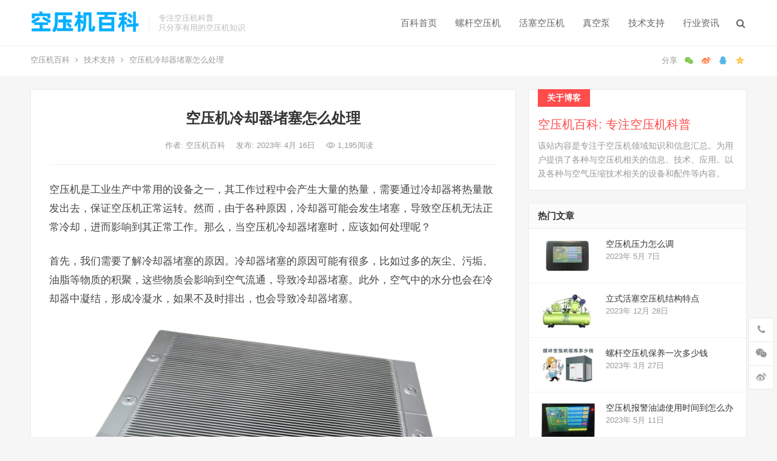

--- FILE ---
content_type: text/html; charset=UTF-8
request_url: http://kyjbk.com/3656.html
body_size: 14996
content:
<!DOCTYPE html>
<html lang="zh-Hans">
<head>
<meta charset="UTF-8">
<meta name="viewport" content="width=device-width, initial-scale=1">
<meta http-equiv="X-UA-Compatible" content="IE=edge">
<meta name="HandheldFriendly" content="true">
<link rel="profile" href="http://gmpg.org/xfn/11">
<meta name='robots' content='max-image-preview:large' />
	<style>img:is([sizes="auto" i], [sizes^="auto," i]) { contain-intrinsic-size: 3000px 1500px }</style>
	<link rel="alternate" type="application/rss+xml" title="空压机百科 &raquo; Feed" href="http://kyjbk.com/feed" />
<link rel="alternate" type="application/rss+xml" title="空压机百科 &raquo; 评论 Feed" href="http://kyjbk.com/comments/feed" />
<script type="text/javascript">
/* <![CDATA[ */
window._wpemojiSettings = {"baseUrl":"https:\/\/s.w.org\/images\/core\/emoji\/16.0.1\/72x72\/","ext":".png","svgUrl":"https:\/\/s.w.org\/images\/core\/emoji\/16.0.1\/svg\/","svgExt":".svg","source":{"concatemoji":"http:\/\/kyjbk.com\/wp-includes\/js\/wp-emoji-release.min.js?ver=6.8.3"}};
/*! This file is auto-generated */
!function(s,n){var o,i,e;function c(e){try{var t={supportTests:e,timestamp:(new Date).valueOf()};sessionStorage.setItem(o,JSON.stringify(t))}catch(e){}}function p(e,t,n){e.clearRect(0,0,e.canvas.width,e.canvas.height),e.fillText(t,0,0);var t=new Uint32Array(e.getImageData(0,0,e.canvas.width,e.canvas.height).data),a=(e.clearRect(0,0,e.canvas.width,e.canvas.height),e.fillText(n,0,0),new Uint32Array(e.getImageData(0,0,e.canvas.width,e.canvas.height).data));return t.every(function(e,t){return e===a[t]})}function u(e,t){e.clearRect(0,0,e.canvas.width,e.canvas.height),e.fillText(t,0,0);for(var n=e.getImageData(16,16,1,1),a=0;a<n.data.length;a++)if(0!==n.data[a])return!1;return!0}function f(e,t,n,a){switch(t){case"flag":return n(e,"\ud83c\udff3\ufe0f\u200d\u26a7\ufe0f","\ud83c\udff3\ufe0f\u200b\u26a7\ufe0f")?!1:!n(e,"\ud83c\udde8\ud83c\uddf6","\ud83c\udde8\u200b\ud83c\uddf6")&&!n(e,"\ud83c\udff4\udb40\udc67\udb40\udc62\udb40\udc65\udb40\udc6e\udb40\udc67\udb40\udc7f","\ud83c\udff4\u200b\udb40\udc67\u200b\udb40\udc62\u200b\udb40\udc65\u200b\udb40\udc6e\u200b\udb40\udc67\u200b\udb40\udc7f");case"emoji":return!a(e,"\ud83e\udedf")}return!1}function g(e,t,n,a){var r="undefined"!=typeof WorkerGlobalScope&&self instanceof WorkerGlobalScope?new OffscreenCanvas(300,150):s.createElement("canvas"),o=r.getContext("2d",{willReadFrequently:!0}),i=(o.textBaseline="top",o.font="600 32px Arial",{});return e.forEach(function(e){i[e]=t(o,e,n,a)}),i}function t(e){var t=s.createElement("script");t.src=e,t.defer=!0,s.head.appendChild(t)}"undefined"!=typeof Promise&&(o="wpEmojiSettingsSupports",i=["flag","emoji"],n.supports={everything:!0,everythingExceptFlag:!0},e=new Promise(function(e){s.addEventListener("DOMContentLoaded",e,{once:!0})}),new Promise(function(t){var n=function(){try{var e=JSON.parse(sessionStorage.getItem(o));if("object"==typeof e&&"number"==typeof e.timestamp&&(new Date).valueOf()<e.timestamp+604800&&"object"==typeof e.supportTests)return e.supportTests}catch(e){}return null}();if(!n){if("undefined"!=typeof Worker&&"undefined"!=typeof OffscreenCanvas&&"undefined"!=typeof URL&&URL.createObjectURL&&"undefined"!=typeof Blob)try{var e="postMessage("+g.toString()+"("+[JSON.stringify(i),f.toString(),p.toString(),u.toString()].join(",")+"));",a=new Blob([e],{type:"text/javascript"}),r=new Worker(URL.createObjectURL(a),{name:"wpTestEmojiSupports"});return void(r.onmessage=function(e){c(n=e.data),r.terminate(),t(n)})}catch(e){}c(n=g(i,f,p,u))}t(n)}).then(function(e){for(var t in e)n.supports[t]=e[t],n.supports.everything=n.supports.everything&&n.supports[t],"flag"!==t&&(n.supports.everythingExceptFlag=n.supports.everythingExceptFlag&&n.supports[t]);n.supports.everythingExceptFlag=n.supports.everythingExceptFlag&&!n.supports.flag,n.DOMReady=!1,n.readyCallback=function(){n.DOMReady=!0}}).then(function(){return e}).then(function(){var e;n.supports.everything||(n.readyCallback(),(e=n.source||{}).concatemoji?t(e.concatemoji):e.wpemoji&&e.twemoji&&(t(e.twemoji),t(e.wpemoji)))}))}((window,document),window._wpemojiSettings);
/* ]]> */
</script>
<style id='wp-emoji-styles-inline-css' type='text/css'>

	img.wp-smiley, img.emoji {
		display: inline !important;
		border: none !important;
		box-shadow: none !important;
		height: 1em !important;
		width: 1em !important;
		margin: 0 0.07em !important;
		vertical-align: -0.1em !important;
		background: none !important;
		padding: 0 !important;
	}
</style>
<link rel='stylesheet' id='wp-block-library-css' href='http://kyjbk.com/wp-includes/css/dist/block-library/style.min.css?ver=6.8.3' type='text/css' media='all' />
<style id='classic-theme-styles-inline-css' type='text/css'>
/*! This file is auto-generated */
.wp-block-button__link{color:#fff;background-color:#32373c;border-radius:9999px;box-shadow:none;text-decoration:none;padding:calc(.667em + 2px) calc(1.333em + 2px);font-size:1.125em}.wp-block-file__button{background:#32373c;color:#fff;text-decoration:none}
</style>
<style id='global-styles-inline-css' type='text/css'>
:root{--wp--preset--aspect-ratio--square: 1;--wp--preset--aspect-ratio--4-3: 4/3;--wp--preset--aspect-ratio--3-4: 3/4;--wp--preset--aspect-ratio--3-2: 3/2;--wp--preset--aspect-ratio--2-3: 2/3;--wp--preset--aspect-ratio--16-9: 16/9;--wp--preset--aspect-ratio--9-16: 9/16;--wp--preset--color--black: #000000;--wp--preset--color--cyan-bluish-gray: #abb8c3;--wp--preset--color--white: #ffffff;--wp--preset--color--pale-pink: #f78da7;--wp--preset--color--vivid-red: #cf2e2e;--wp--preset--color--luminous-vivid-orange: #ff6900;--wp--preset--color--luminous-vivid-amber: #fcb900;--wp--preset--color--light-green-cyan: #7bdcb5;--wp--preset--color--vivid-green-cyan: #00d084;--wp--preset--color--pale-cyan-blue: #8ed1fc;--wp--preset--color--vivid-cyan-blue: #0693e3;--wp--preset--color--vivid-purple: #9b51e0;--wp--preset--gradient--vivid-cyan-blue-to-vivid-purple: linear-gradient(135deg,rgba(6,147,227,1) 0%,rgb(155,81,224) 100%);--wp--preset--gradient--light-green-cyan-to-vivid-green-cyan: linear-gradient(135deg,rgb(122,220,180) 0%,rgb(0,208,130) 100%);--wp--preset--gradient--luminous-vivid-amber-to-luminous-vivid-orange: linear-gradient(135deg,rgba(252,185,0,1) 0%,rgba(255,105,0,1) 100%);--wp--preset--gradient--luminous-vivid-orange-to-vivid-red: linear-gradient(135deg,rgba(255,105,0,1) 0%,rgb(207,46,46) 100%);--wp--preset--gradient--very-light-gray-to-cyan-bluish-gray: linear-gradient(135deg,rgb(238,238,238) 0%,rgb(169,184,195) 100%);--wp--preset--gradient--cool-to-warm-spectrum: linear-gradient(135deg,rgb(74,234,220) 0%,rgb(151,120,209) 20%,rgb(207,42,186) 40%,rgb(238,44,130) 60%,rgb(251,105,98) 80%,rgb(254,248,76) 100%);--wp--preset--gradient--blush-light-purple: linear-gradient(135deg,rgb(255,206,236) 0%,rgb(152,150,240) 100%);--wp--preset--gradient--blush-bordeaux: linear-gradient(135deg,rgb(254,205,165) 0%,rgb(254,45,45) 50%,rgb(107,0,62) 100%);--wp--preset--gradient--luminous-dusk: linear-gradient(135deg,rgb(255,203,112) 0%,rgb(199,81,192) 50%,rgb(65,88,208) 100%);--wp--preset--gradient--pale-ocean: linear-gradient(135deg,rgb(255,245,203) 0%,rgb(182,227,212) 50%,rgb(51,167,181) 100%);--wp--preset--gradient--electric-grass: linear-gradient(135deg,rgb(202,248,128) 0%,rgb(113,206,126) 100%);--wp--preset--gradient--midnight: linear-gradient(135deg,rgb(2,3,129) 0%,rgb(40,116,252) 100%);--wp--preset--font-size--small: 13px;--wp--preset--font-size--medium: 20px;--wp--preset--font-size--large: 36px;--wp--preset--font-size--x-large: 42px;--wp--preset--spacing--20: 0.44rem;--wp--preset--spacing--30: 0.67rem;--wp--preset--spacing--40: 1rem;--wp--preset--spacing--50: 1.5rem;--wp--preset--spacing--60: 2.25rem;--wp--preset--spacing--70: 3.38rem;--wp--preset--spacing--80: 5.06rem;--wp--preset--shadow--natural: 6px 6px 9px rgba(0, 0, 0, 0.2);--wp--preset--shadow--deep: 12px 12px 50px rgba(0, 0, 0, 0.4);--wp--preset--shadow--sharp: 6px 6px 0px rgba(0, 0, 0, 0.2);--wp--preset--shadow--outlined: 6px 6px 0px -3px rgba(255, 255, 255, 1), 6px 6px rgba(0, 0, 0, 1);--wp--preset--shadow--crisp: 6px 6px 0px rgba(0, 0, 0, 1);}:where(.is-layout-flex){gap: 0.5em;}:where(.is-layout-grid){gap: 0.5em;}body .is-layout-flex{display: flex;}.is-layout-flex{flex-wrap: wrap;align-items: center;}.is-layout-flex > :is(*, div){margin: 0;}body .is-layout-grid{display: grid;}.is-layout-grid > :is(*, div){margin: 0;}:where(.wp-block-columns.is-layout-flex){gap: 2em;}:where(.wp-block-columns.is-layout-grid){gap: 2em;}:where(.wp-block-post-template.is-layout-flex){gap: 1.25em;}:where(.wp-block-post-template.is-layout-grid){gap: 1.25em;}.has-black-color{color: var(--wp--preset--color--black) !important;}.has-cyan-bluish-gray-color{color: var(--wp--preset--color--cyan-bluish-gray) !important;}.has-white-color{color: var(--wp--preset--color--white) !important;}.has-pale-pink-color{color: var(--wp--preset--color--pale-pink) !important;}.has-vivid-red-color{color: var(--wp--preset--color--vivid-red) !important;}.has-luminous-vivid-orange-color{color: var(--wp--preset--color--luminous-vivid-orange) !important;}.has-luminous-vivid-amber-color{color: var(--wp--preset--color--luminous-vivid-amber) !important;}.has-light-green-cyan-color{color: var(--wp--preset--color--light-green-cyan) !important;}.has-vivid-green-cyan-color{color: var(--wp--preset--color--vivid-green-cyan) !important;}.has-pale-cyan-blue-color{color: var(--wp--preset--color--pale-cyan-blue) !important;}.has-vivid-cyan-blue-color{color: var(--wp--preset--color--vivid-cyan-blue) !important;}.has-vivid-purple-color{color: var(--wp--preset--color--vivid-purple) !important;}.has-black-background-color{background-color: var(--wp--preset--color--black) !important;}.has-cyan-bluish-gray-background-color{background-color: var(--wp--preset--color--cyan-bluish-gray) !important;}.has-white-background-color{background-color: var(--wp--preset--color--white) !important;}.has-pale-pink-background-color{background-color: var(--wp--preset--color--pale-pink) !important;}.has-vivid-red-background-color{background-color: var(--wp--preset--color--vivid-red) !important;}.has-luminous-vivid-orange-background-color{background-color: var(--wp--preset--color--luminous-vivid-orange) !important;}.has-luminous-vivid-amber-background-color{background-color: var(--wp--preset--color--luminous-vivid-amber) !important;}.has-light-green-cyan-background-color{background-color: var(--wp--preset--color--light-green-cyan) !important;}.has-vivid-green-cyan-background-color{background-color: var(--wp--preset--color--vivid-green-cyan) !important;}.has-pale-cyan-blue-background-color{background-color: var(--wp--preset--color--pale-cyan-blue) !important;}.has-vivid-cyan-blue-background-color{background-color: var(--wp--preset--color--vivid-cyan-blue) !important;}.has-vivid-purple-background-color{background-color: var(--wp--preset--color--vivid-purple) !important;}.has-black-border-color{border-color: var(--wp--preset--color--black) !important;}.has-cyan-bluish-gray-border-color{border-color: var(--wp--preset--color--cyan-bluish-gray) !important;}.has-white-border-color{border-color: var(--wp--preset--color--white) !important;}.has-pale-pink-border-color{border-color: var(--wp--preset--color--pale-pink) !important;}.has-vivid-red-border-color{border-color: var(--wp--preset--color--vivid-red) !important;}.has-luminous-vivid-orange-border-color{border-color: var(--wp--preset--color--luminous-vivid-orange) !important;}.has-luminous-vivid-amber-border-color{border-color: var(--wp--preset--color--luminous-vivid-amber) !important;}.has-light-green-cyan-border-color{border-color: var(--wp--preset--color--light-green-cyan) !important;}.has-vivid-green-cyan-border-color{border-color: var(--wp--preset--color--vivid-green-cyan) !important;}.has-pale-cyan-blue-border-color{border-color: var(--wp--preset--color--pale-cyan-blue) !important;}.has-vivid-cyan-blue-border-color{border-color: var(--wp--preset--color--vivid-cyan-blue) !important;}.has-vivid-purple-border-color{border-color: var(--wp--preset--color--vivid-purple) !important;}.has-vivid-cyan-blue-to-vivid-purple-gradient-background{background: var(--wp--preset--gradient--vivid-cyan-blue-to-vivid-purple) !important;}.has-light-green-cyan-to-vivid-green-cyan-gradient-background{background: var(--wp--preset--gradient--light-green-cyan-to-vivid-green-cyan) !important;}.has-luminous-vivid-amber-to-luminous-vivid-orange-gradient-background{background: var(--wp--preset--gradient--luminous-vivid-amber-to-luminous-vivid-orange) !important;}.has-luminous-vivid-orange-to-vivid-red-gradient-background{background: var(--wp--preset--gradient--luminous-vivid-orange-to-vivid-red) !important;}.has-very-light-gray-to-cyan-bluish-gray-gradient-background{background: var(--wp--preset--gradient--very-light-gray-to-cyan-bluish-gray) !important;}.has-cool-to-warm-spectrum-gradient-background{background: var(--wp--preset--gradient--cool-to-warm-spectrum) !important;}.has-blush-light-purple-gradient-background{background: var(--wp--preset--gradient--blush-light-purple) !important;}.has-blush-bordeaux-gradient-background{background: var(--wp--preset--gradient--blush-bordeaux) !important;}.has-luminous-dusk-gradient-background{background: var(--wp--preset--gradient--luminous-dusk) !important;}.has-pale-ocean-gradient-background{background: var(--wp--preset--gradient--pale-ocean) !important;}.has-electric-grass-gradient-background{background: var(--wp--preset--gradient--electric-grass) !important;}.has-midnight-gradient-background{background: var(--wp--preset--gradient--midnight) !important;}.has-small-font-size{font-size: var(--wp--preset--font-size--small) !important;}.has-medium-font-size{font-size: var(--wp--preset--font-size--medium) !important;}.has-large-font-size{font-size: var(--wp--preset--font-size--large) !important;}.has-x-large-font-size{font-size: var(--wp--preset--font-size--x-large) !important;}
:where(.wp-block-post-template.is-layout-flex){gap: 1.25em;}:where(.wp-block-post-template.is-layout-grid){gap: 1.25em;}
:where(.wp-block-columns.is-layout-flex){gap: 2em;}:where(.wp-block-columns.is-layout-grid){gap: 2em;}
:root :where(.wp-block-pullquote){font-size: 1.5em;line-height: 1.6;}
</style>
<link rel='stylesheet' id='iux-style-css' href='http://kyjbk.com/wp-content/themes/iux/style.css?ver=20210801' type='text/css' media='all' />
<link rel='stylesheet' id='genericons-style-css' href='http://kyjbk.com/wp-content/themes/iux/genericons/genericons/genericons.css?ver=6.8.3' type='text/css' media='all' />
<link rel='stylesheet' id='flaticon-style-css' href='http://kyjbk.com/wp-content/themes/iux/assets/css/flaticon.css?ver=20181102' type='text/css' media='all' />
<link rel='stylesheet' id='iux-responsive-style-css' href='http://kyjbk.com/wp-content/themes/iux/responsive.css?ver=20210801' type='text/css' media='all' />
<script type="text/javascript" src="http://kyjbk.com/wp-includes/js/jquery/jquery.min.js?ver=3.7.1" id="jquery-core-js"></script>
<script type="text/javascript" src="http://kyjbk.com/wp-includes/js/jquery/jquery-migrate.min.js?ver=3.4.1" id="jquery-migrate-js"></script>
<script type="text/javascript" id="simple-likes-public-js-js-extra">
/* <![CDATA[ */
var simpleLikes = {"ajaxurl":"http:\/\/kyjbk.com\/wp-admin\/admin-ajax.php","like":"\u70b9\u8d5e\u8fd9\u7bc7\u6587\u7ae0","unlike":"\u53d6\u6d88\u70b9\u8d5e"};
/* ]]> */
</script>
<script type="text/javascript" src="http://kyjbk.com/wp-content/themes/iux/assets/js/simple-likes-public.js?ver=0.5" id="simple-likes-public-js-js"></script>
<link rel="https://api.w.org/" href="http://kyjbk.com/wp-json/" /><link rel="alternate" title="JSON" type="application/json" href="http://kyjbk.com/wp-json/wp/v2/posts/3656" /><link rel="EditURI" type="application/rsd+xml" title="RSD" href="http://kyjbk.com/xmlrpc.php?rsd" />
<meta name="generator" content="WordPress 6.8.3" />
<link rel="canonical" href="http://kyjbk.com/3656.html" />
<link rel='shortlink' href='http://kyjbk.com/?p=3656' />
<link rel="alternate" title="oEmbed (JSON)" type="application/json+oembed" href="http://kyjbk.com/wp-json/oembed/1.0/embed?url=http%3A%2F%2Fkyjbk.com%2F3656.html" />
<link rel="alternate" title="oEmbed (XML)" type="text/xml+oembed" href="http://kyjbk.com/wp-json/oembed/1.0/embed?url=http%3A%2F%2Fkyjbk.com%2F3656.html&#038;format=xml" />
<title>空压机冷却器堵塞怎么处理-空压机百科</title>
<meta name="description" content="空压机是工业生产中常用的设备之一，其工作过程中会产生大量的热量，需要通过冷却器将热量散发出去，保证空压机正常运&hellip;" />
<meta name="keywords" content="空压机保养" />
<link rel="icon" href="http://kyjbk.com/wp-content/uploads/2023/04/cropped-cropped-icon-1-32x32.jpg" sizes="32x32" />
<link rel="icon" href="http://kyjbk.com/wp-content/uploads/2023/04/cropped-cropped-icon-1-192x192.jpg" sizes="192x192" />
<link rel="apple-touch-icon" href="http://kyjbk.com/wp-content/uploads/2023/04/cropped-cropped-icon-1-180x180.jpg" />
<meta name="msapplication-TileImage" content="http://kyjbk.com/wp-content/uploads/2023/04/cropped-cropped-icon-1-270x270.jpg" />
<style type="text/css">
	
	/* Theme Colors */
	/* Primary Color */
	a:hover,
	.site-title a,
	.site-header .search-icon:hover .fa,
	.posts-nav-menu ul li a:hover,
	.sidebar .widget a:hover,
	.site-footer .widget a:hover,
	.author-box a:hover,
	article.hentry .edit-link a:hover,
	.comment-content a:hover,
	.entry-meta a:hover,
	.entry-title a:hover,
	.content-list .entry-title a:hover,
	.content-list .entry-title a:hover span,
	.content-list .entry-category a:after,
	.pagination .page-numbers:hover,
	.pagination .page-numbers.current,
	.author-box .author-meta .author-name a:hover,
	article.hentry .edit-link a,
	.author-box a,
	.page-content a,
	.entry-content a,
	.comment-author a,
	.comment-content a,
	.comment-reply-title small a:hover,
	.sidebar .widget a,
	.friend-nav li a:hover,
	.tooltip .left .contact-info h3,
	.single #primary .entry-footer .entry-like a,
	.single #primary .entry-footer .entry-sponsor span,
	.zhuanti-heading .section-more a:hover,
	.mini-page h4 a:hover,
	.mini-page ul li a:hover,
	.single-breadcrumbs a:hover,
	.bottom-right span.icon-link .text,
	.bottom-right a .text,
	#site-bottom a:hover,
	#tag_letter li a,
	#all_tags li a,
	#all_tags li a:hover {
		color: #00aeff;
	}	

	button,
	.btn,
	input[type="submit"],
	input[type="reset"],
	input[type="button"],
	.friend .friend-title:before,
	.partner-title:before,
	.sidebar .widget .widget-title:before,
	.related-content .section-title:before,
	.comment-reply-title:before,
	.comments-title:before,
	.posts-nav-menu ul li a:after,
	.single #primary .entry-footer .entry-like a:hover,
	.single #primary .entry-footer .entry-sponsor span:hover,
	.content-list .entry-category a,
	.entry-tags .tag-links a:hover,
	.must-log-in a,
	.widget_tag_cloud .tagcloud a:hover,
	#tag_letter li a:hover {
		background-color: #00aeff;		
	}
	.sf-menu li li a:hover {
		background-color: #00aeff !important;
	}
	@media only screen and (max-width: 959px) {
		#primary-menu {
			background-color: #00aeff;
		}
	}
	.single #primary .entry-footer .entry-like a,
	.single #primary .entry-footer .entry-like a:hover,
	.single #primary .entry-footer .entry-sponsor span,
	#all_tags li a:hover {
		border-color: #00aeff;
	}
	/* Secondary Color */
	.content-list .entry-title span,
	.page-content a:hover,
	.entry-content a:hover,
	article.hentry .edit-link a:hover,
	.author-box .author-meta .author-name a:hover,
	.sidebar .widget_custom_text h4 {
		color: #ff4c4c;
	}
	.sidebar .widget_custom_text:hover {
		border-color: #ff4c4c;
	}
	.sidebar .widget_custom_text .widget-title {
		background-color: #ff4c4c;
	}

	/* Tertiary Color */
	.header-submit a {
		background-color: #76b852;
	}
	.content-list .entry-meta .entry-like a.liked {
		color: #76b852 !important;
	}
	
	 
		#primary-menu {
			margin-right: 30px;
		}	
	
	/* Bottom Content Color */
	.bottom-content {
	    background: linear-gradient(105deg, #0ecad4, #0ecad4, #50e3c2);
	}
</style>

</head>

<body class="wp-singular post-template-default single single-post postid-3656 single-format-standard wp-custom-logo wp-theme-iux">
<div id="page" class="site">
	
	<header id="masthead" class="site-header clear">
				<div class="container">

			<div class="site-branding">

				
					<div id="logo">
						<a href="http://kyjbk.com/" class="custom-logo-link" rel="home"><img width="240" height="80" src="http://kyjbk.com/wp-content/uploads/2023/04/cropped-cropped-logo-1.png" class="custom-logo" alt="空压机百科" decoding="async" loading="eager" /></a>					</div><!-- #logo -->

				
								<div class="site-desc no-mobile-desc">
										<div class="line1 has-line2">专注空压机科普</div>
					<div class="line2">只分享有用的空压机知识</div>
				</div><!-- .site-desc -->
				
			</div><!-- .site-branding -->		

						<nav id="primary-nav" class="primary-navigation tablet_menu_col_6 phone_menu_col_4">
				<div class="menu-primary-container"><ul id="primary-menu" class="sf-menu"><li id="menu-item-3750" class="color1 menu-item menu-item-type-custom menu-item-object-custom menu-item-home menu-item-3750"><a href="http://kyjbk.com/">百科首页</a></li>
<li id="menu-item-3753" class="menu-item menu-item-type-taxonomy menu-item-object-category menu-item-3753"><a href="http://kyjbk.com/lgkyj">螺杆空压机</a></li>
<li id="menu-item-3751" class="menu-item menu-item-type-taxonomy menu-item-object-category menu-item-3751"><a href="http://kyjbk.com/hskyj">活塞空压机</a></li>
<li id="menu-item-7983" class="menu-item menu-item-type-taxonomy menu-item-object-category menu-item-7983"><a href="http://kyjbk.com/zkb">真空泵</a></li>
<li id="menu-item-3752" class="menu-item menu-item-type-taxonomy menu-item-object-category current-post-ancestor current-menu-parent current-post-parent menu-item-3752"><a href="http://kyjbk.com/jszc">技术支持</a></li>
<li id="menu-item-3754" class="menu-item menu-item-type-taxonomy menu-item-object-category menu-item-3754"><a href="http://kyjbk.com/hyzx">行业资讯</a></li>
</ul></div>			</nav><!-- #primary-nav -->

			<div class="header-toggles  ">
				<button class="toggle nav-toggle mobile-nav-toggle" data-toggle-target=".menu-modal"  data-toggle-body-class="showing-menu-modal" aria-expanded="false" data-set-focus=".close-nav-toggle">
					<span class="toggle-inner">
						<span class="toggle-icon">
							<svg class="svg-icon" aria-hidden="true" role="img" focusable="false" xmlns="http://www.w3.org/2000/svg" width="26" height="7" viewBox="0 0 26 7"><path fill-rule="evenodd" d="M332.5,45 C330.567003,45 329,43.4329966 329,41.5 C329,39.5670034 330.567003,38 332.5,38 C334.432997,38 336,39.5670034 336,41.5 C336,43.4329966 334.432997,45 332.5,45 Z M342,45 C340.067003,45 338.5,43.4329966 338.5,41.5 C338.5,39.5670034 340.067003,38 342,38 C343.932997,38 345.5,39.5670034 345.5,41.5 C345.5,43.4329966 343.932997,45 342,45 Z M351.5,45 C349.567003,45 348,43.4329966 348,41.5 C348,39.5670034 349.567003,38 351.5,38 C353.432997,38 355,39.5670034 355,41.5 C355,43.4329966 353.432997,45 351.5,45 Z" transform="translate(-329 -38)" /></svg>						</span>
						<span class="toggle-text">菜单</span>
					</span>
				</button><!-- .nav-toggle -->
			</div><!-- .header-toggles -->				

			 
				<div class="header-search-icon">
					<span class="search-icon">
						<i class="fa fa-search"></i>
						<i class="fa fa-close"></i>			
					</span>
				</div>
			
			 
				<div class="header-search">
					<form id="searchform" method="get" action="http://kyjbk.com/">
	<input type="search" name="s" class="search-input" placeholder="请输入关键词" autocomplete="off">
	<button type="submit" class="search-submit">搜索</button>		
</form>				</div><!-- .header-search -->
					

		</div><!-- .container -->

	</header><!-- #masthead -->	

	<div class="menu-modal cover-modal header-footer-group" data-modal-target-string=".menu-modal">

		<div class="menu-modal-inner modal-inner">

			<div class="menu-wrapper section-inner">

				<div class="menu-top">

					<button class="toggle close-nav-toggle fill-children-current-color" data-toggle-target=".menu-modal" data-toggle-body-class="showing-menu-modal" aria-expanded="false" data-set-focus=".menu-modal">
						<span class="toggle-text">关闭菜单</span>
						<svg class="svg-icon" aria-hidden="true" role="img" focusable="false" xmlns="http://www.w3.org/2000/svg" width="16" height="16" viewBox="0 0 16 16"><polygon fill="" fill-rule="evenodd" points="6.852 7.649 .399 1.195 1.445 .149 7.899 6.602 14.352 .149 15.399 1.195 8.945 7.649 15.399 14.102 14.352 15.149 7.899 8.695 1.445 15.149 .399 14.102" /></svg>					</button><!-- .nav-toggle -->

					
					<nav class="mobile-menu" aria-label="Mobile" role="navigation">

						<ul class="modal-menu reset-list-style">

						<li class="color1 menu-item menu-item-type-custom menu-item-object-custom menu-item-home menu-item-3750"><div class="ancestor-wrapper"><a href="http://kyjbk.com/">百科首页</a></div><!-- .ancestor-wrapper --></li>
<li class="menu-item menu-item-type-taxonomy menu-item-object-category menu-item-3753"><div class="ancestor-wrapper"><a href="http://kyjbk.com/lgkyj">螺杆空压机</a></div><!-- .ancestor-wrapper --></li>
<li class="menu-item menu-item-type-taxonomy menu-item-object-category menu-item-3751"><div class="ancestor-wrapper"><a href="http://kyjbk.com/hskyj">活塞空压机</a></div><!-- .ancestor-wrapper --></li>
<li class="menu-item menu-item-type-taxonomy menu-item-object-category menu-item-7983"><div class="ancestor-wrapper"><a href="http://kyjbk.com/zkb">真空泵</a></div><!-- .ancestor-wrapper --></li>
<li class="menu-item menu-item-type-taxonomy menu-item-object-category current-post-ancestor current-menu-parent current-post-parent menu-item-3752"><div class="ancestor-wrapper"><a href="http://kyjbk.com/jszc">技术支持</a></div><!-- .ancestor-wrapper --></li>
<li class="menu-item menu-item-type-taxonomy menu-item-object-category menu-item-3754"><div class="ancestor-wrapper"><a href="http://kyjbk.com/hyzx">行业资讯</a></div><!-- .ancestor-wrapper --></li>

						</ul>

					</nav>

				</div><!-- .menu-top -->

			</div><!-- .menu-wrapper -->

		</div><!-- .menu-modal-inner -->

	</div><!-- .menu-modal -->	

	<div class="header-space"></div>

			<div class="single-breadcrumbs clear">
			<div class="container">
				<a href="http://kyjbk.com">空压机百科</a> <i class="fa fa-angle-right"></i> <a target="_blank" href="http://kyjbk.com/jszc " >技术支持</a>  <span class="single-breadcrumbs-title"><i class="fa fa-angle-right"></i> 空压机冷却器堵塞怎么处理</span>

				<span class="single-posts-nav">
					
						<span class="custom-share">
							<span class="social-share" data-sites="wechat, weibo, qq, qzone"></span>
						</span>

										
				</span>

			</div>
		</div>
	
<div id="content" class="site-content site_container container clear">
	
	<div id="primary" class="content-area">

		<div class="content-wrapper">

			<main id="main" class="site-main" >

			
<article id="post-3656" class="post-3656 post type-post status-publish format-standard has-post-thumbnail hentry category-jszc tag-65">

	<header class="entry-header">	

			<h1 class="entry-title">空压机冷却器堵塞怎么处理</h1>
				<div class="entry-meta">

	
		<span class="entry-author">
			作者:
			<a href="/">空压机百科</a>

		</span><!-- .entry-author -->

	
		

	
		<span class="entry-date">
			发布: 2023年 4月 16日		</span><!-- .entry-date -->

	
			<span class="entry-views"><i class="flaticon-eye"></i> 1,195<em>阅读</em></span>
		

	
</div><!-- .entry-meta -->
			
	</header><!-- .entry-header -->

	
		
	<div class="entry-content">
			
		
		
<p>空压机是工业生产中常用的设备之一，其工作过程中会产生大量的热量，需要通过冷却器将热量散发出去，保证空压机正常运转。然而，由于各种原因，冷却器可能会发生堵塞，导致空压机无法正常冷却，进而影响到其正常工作。那么，当空压机冷却器堵塞时，应该如何处理呢？</p>



<p>首先，我们需要了解冷却器堵塞的原因。冷却器堵塞的原因可能有很多，比如过多的灰尘、污垢、油脂等物质的积聚，这些物质会影响到空气流通，导致冷却器堵塞。此外，空气中的水分也会在冷却器中凝结，形成冷凝水，如果不及时排出，也会导致冷却器堵塞。</p>


<div class="wp-block-image">
<figure class="aligncenter size-full"><img decoding="async" src="http://kyjbk.com/wp-content/uploads/2023/04/content-冷却器堵塞.png" alt="" class="wp-image-3657"/></figure></div>


<p>针对不同的堵塞原因，处理方法也不同。下面我们来介绍一些常用的处理方法：</p>



<h3 class="wp-block-heading">清洗冷却器</h3>



<p>如果是因为灰尘、污垢等物质积聚导致的冷却器堵塞，可以采用清洗的方法来处理。具体操作是将冷却器取出来，用水冲洗，可以在水中加入适量的清洁剂，将冷却器的表面和内部进行清洗。注意，清洗时需要注意安全，避免将电机和电线等部件弄湿，以免发生电击事故。</p>



<h3 class="wp-block-heading">更换冷却器</h3>



<p>如果冷却器已经严重损坏，无法通过清洗来解决问题，就需要更换冷却器。在更换之前，需要先确认空压机的型号和规格，以便选择适合的冷却器进行更换。更换时需要注意空压机的电源是否已经关闭，并且需要根据空压机的安装位置和布局，选择适当的工具和方法来进行更换。</p>



<h3 class="wp-block-heading">排放冷凝水</h3>



<p>如果冷却器堵塞是由于冷凝水堵塞导致的，可以通过排放冷凝水来解决问题。具体操作是找到空压机的排水口，将冷凝水排放出去。需要注意的是，冷凝水排放时需要注意防止污水外溢，以免对环境造成污染。</p>



<p>总的来说，空压机冷却器堵塞是一个比较常见的问题，但是只日常做好维护就能确保冷却器不被堵塞，当出现堵塞我们应该及时进行清洗避免造成更多不必要的损失。</p>
	</div><!-- .entry-content -->

		

	
		<div class="single-credit">
			本文来自网络，不代表空压机百科立场，转载请注明出处：<a href="http://kyjbk.com/3656.html"">http://kyjbk.com/3656.html</a>		</div>

	
	<div class="entry-footer clear">

				<div class="entry-footer-right">
							

		</div>

	</div><!-- .entry-footer -->

	<div class="entry-bottom clear">
		<div class="entry-tags">

			<span class="tag-links"><span>标签:</span><a href="http://kyjbk.com/tag/%e7%a9%ba%e5%8e%8b%e6%9c%ba%e4%bf%9d%e5%85%bb" rel="tag">空压机保养</a></span>				
			
		</div><!-- .entry-tags -->	

		
			<span class="custom-share">
				<span class="social-share" data-sites="wechat, weibo, qq, qzone"></span>
			</span>

		
	</div>
</article><!-- #post-## -->


<div class="author-box clear">
	<a href="javascript:(0);"><img alt='' src='https://gravatar.wpfast.org/avatar/40e204b4177ccf25315db93ce85b1c196c914afa7c52de83a8cc920b67f1dfa2?s=120&#038;d=mm&#038;r=g' srcset='https://gravatar.wpfast.org/avatar/40e204b4177ccf25315db93ce85b1c196c914afa7c52de83a8cc920b67f1dfa2?s=240&#038;d=mm&#038;r=g 2x' class='avatar avatar-120 photo' height='120' width='120' decoding='async'/></a>
	<div class="author-meta">	
		<h4 class="author-name">作者: <span class="hover-underline"><a href="javascript:(0);">空压机百科</a></span></h4>	
		<div class="author-desc">
			只分享有用的空压机知识！		</div>
	</div>
</div><!-- .author-box -->


	<div class="post-nav clear">
		<div class="post-nav-previous"><i class="fa fa-angle-left"></i> 上一篇<a href="http://kyjbk.com/3329.html" rel="next">活塞空压机气阀种类有哪些</a></div>		<div class="post-nav-next">下一篇 <i class="fa fa-angle-right"></i><a href="http://kyjbk.com/3440.html" rel="prev">华德空压机售后维修保养电话</a></div>	</div>



	<div class="related-content">

		<h3 class="section-title">相关推荐</h3>

		<ul class="clear">	



		<li class="hentry">
			
			<span class="entry-title"><a href="http://kyjbk.com/8631.html">不同类型冷却器介绍（一）</a></span>

			<span class="entry-meta">
									<span class="entry-views"><i class="flaticon-eye"></i> 778<em>阅读</em></span>
					

								
			</span><!-- .entry-meta -->

		</li><!-- .featured-slide .hentry -->

		
		<li class="hentry">
			
			<span class="entry-title"><a href="http://kyjbk.com/8628.html">常见的冷却设备介绍</a></span>

			<span class="entry-meta">
									<span class="entry-views"><i class="flaticon-eye"></i> 713<em>阅读</em></span>
					

								
			</span><!-- .entry-meta -->

		</li><!-- .featured-slide .hentry -->

		
		<li class="hentry">
			
			<span class="entry-title"><a href="http://kyjbk.com/8625.html">空压机冷却部位目的及方法</a></span>

			<span class="entry-meta">
									<span class="entry-views"><i class="flaticon-eye"></i> 706<em>阅读</em></span>
					

								
			</span><!-- .entry-meta -->

		</li><!-- .featured-slide .hentry -->

		
		<li class="hentry">
			
			<span class="entry-title"><a href="http://kyjbk.com/8621.html">空压机转速测量原理以及计算方法</a></span>

			<span class="entry-meta">
									<span class="entry-views"><i class="flaticon-eye"></i> 811<em>阅读</em></span>
					

								
			</span><!-- .entry-meta -->

		</li><!-- .featured-slide .hentry -->

		
		<li class="hentry">
			
			<span class="entry-title"><a href="http://kyjbk.com/8618.html">空压机振动测量的度量参数</a></span>

			<span class="entry-meta">
									<span class="entry-views"><i class="flaticon-eye"></i> 694<em>阅读</em></span>
					

								
			</span><!-- .entry-meta -->

		</li><!-- .featured-slide .hentry -->

		
		<li class="hentry">
			
			<span class="entry-title"><a href="http://kyjbk.com/8615.html">空压机振动测量方法</a></span>

			<span class="entry-meta">
									<span class="entry-views"><i class="flaticon-eye"></i> 774<em>阅读</em></span>
					

								
			</span><!-- .entry-meta -->

		</li><!-- .featured-slide .hentry -->

		
		</ul><!-- .featured-grid -->

	</div><!-- .related-content -->



			</main><!-- #main -->

		</div><!-- .content-wrapper -->

	</div><!-- #primary -->


<aside id="secondary" class="widget-area sidebar">
	<div class="sidebar__inner">
		<div id="iux-custom-text-1" class="widget widget_custom_text custom-text-widget"><h2 class="widget-title">关于博客</h2><h4>空压机百科: 专注空压机科普</h4><div class="custom-text">该站内容是专注于空压机领域知识和信息汇总。为用户提供了各种与空压机相关的信息、技术、应用。以及各种与空气压缩技术相关的设备和配件等内容。</div></div><div id="iux-views-1" class="widget widget-iux-views widget_posts_thumbnail"><h2 class="widget-title">热门文章</h2><ul><li class="clear"><a href="http://kyjbk.com/3306.html" rel="bookmark"><div class="thumbnail-wrap"><img width="150" height="90" src="http://kyjbk.com/wp-content/uploads/2022/10/des-面板-1-150x90.jpg" class="attachment-iux_widget_thumb size-iux_widget_thumb wp-post-image" alt="" decoding="async" loading="eager" /></div></a><div class="entry-wrap"><a href="http://kyjbk.com/3306.html" rel="bookmark">空压机压力怎么调</a><div class="entry-meta">2023年 5月 7日</div></div></li><li class="clear"><a href="http://kyjbk.com/7695.html" rel="bookmark"><div class="thumbnail-wrap"><img width="150" height="90" src="http://kyjbk.com/wp-content/uploads/2023/12/321586-150x90.jpg" class="attachment-iux_widget_thumb size-iux_widget_thumb wp-post-image" alt="" decoding="async" srcset="http://kyjbk.com/wp-content/uploads/2023/12/321586-150x90.jpg 150w, http://kyjbk.com/wp-content/uploads/2023/12/321586-554x333.jpg 554w" sizes="(max-width: 150px) 100vw, 150px" loading="eager" /></div></a><div class="entry-wrap"><a href="http://kyjbk.com/7695.html" rel="bookmark">立式活塞空压机结构特点</a><div class="entry-meta">2023年 12月 28日</div></div></li><li class="clear"><a href="http://kyjbk.com/2868.html" rel="bookmark"><div class="thumbnail-wrap"><img width="150" height="90" src="http://kyjbk.com/wp-content/uploads/2023/03/DES-保养费用-2-150x90.jpg" class="attachment-iux_widget_thumb size-iux_widget_thumb wp-post-image" alt="" decoding="async" loading="eager" /></div></a><div class="entry-wrap"><a href="http://kyjbk.com/2868.html" rel="bookmark">螺杆空压机保养一次多少钱</a><div class="entry-meta">2023年 3月 27日</div></div></li><li class="clear"><a href="http://kyjbk.com/3708.html" rel="bookmark"><div class="thumbnail-wrap"><img width="150" height="90" src="http://kyjbk.com/wp-content/uploads/2023/05/DES-油滤报警-150x90.jpg" class="attachment-iux_widget_thumb size-iux_widget_thumb wp-post-image" alt="" decoding="async" loading="eager" /></div></a><div class="entry-wrap"><a href="http://kyjbk.com/3708.html" rel="bookmark">空压机报警油滤使用时间到怎么办</a><div class="entry-meta">2023年 5月 11日</div></div></li><li class="clear"><a href="http://kyjbk.com/2042.html" rel="bookmark"><div class="thumbnail-wrap"><img width="150" height="90" src="http://kyjbk.com/wp-content/uploads/2022/12/DES-1111-4-1-150x90.jpg" class="attachment-iux_widget_thumb size-iux_widget_thumb wp-post-image" alt="" decoding="async" loading="eager" /></div></a><div class="entry-wrap"><a href="http://kyjbk.com/2042.html" rel="bookmark">什么是压力露点？看完你就懂了</a><div class="entry-meta">2022年 12月 30日</div></div></li><li class="clear"><a href="http://kyjbk.com/1509.html" rel="bookmark"><div class="thumbnail-wrap"><img width="150" height="90" src="http://kyjbk.com/wp-content/uploads/2022/10/1-2111301155530-L-300x193-1-150x90.jpg" class="attachment-iux_widget_thumb size-iux_widget_thumb wp-post-image" alt="" decoding="async" loading="eager" /></div></a><div class="entry-wrap"><a href="http://kyjbk.com/1509.html" rel="bookmark">螺杆空压机高温故障原因及解决方法</a><div class="entry-meta">2022年 10月 31日</div></div></li><li class="clear"><a href="http://kyjbk.com/3294.html" rel="bookmark"><div class="thumbnail-wrap"><img width="150" height="90" src="http://kyjbk.com/wp-content/uploads/2023/03/DES-电机过载-1-150x90.jpg" class="attachment-iux_widget_thumb size-iux_widget_thumb wp-post-image" alt="" decoding="async" loading="eager" /></div></a><div class="entry-wrap"><a href="http://kyjbk.com/3294.html" rel="bookmark">空压机电机过载的原因及解决方案</a><div class="entry-meta">2023年 4月 7日</div></div></li><li class="clear"><a href="http://kyjbk.com/3228.html" rel="bookmark"><div class="thumbnail-wrap"><img width="150" height="90" src="http://kyjbk.com/wp-content/uploads/2023/03/DES-安装-1-1-150x90.jpg" class="attachment-iux_widget_thumb size-iux_widget_thumb wp-post-image" alt="" decoding="async" loading="eager" /></div></a><div class="entry-wrap"><a href="http://kyjbk.com/3228.html" rel="bookmark">空压机型号规格参数表</a><div class="entry-meta">2023年 5月 4日</div></div></li><li class="clear"><a href="http://kyjbk.com/2221.html" rel="bookmark"><div class="thumbnail-wrap"><img width="150" height="90" src="http://kyjbk.com/wp-content/uploads/2023/01/DES-电流-2-150x90.jpg" class="attachment-iux_widget_thumb size-iux_widget_thumb wp-post-image" alt="" decoding="async" loading="eager" /></div></a><div class="entry-wrap"><a href="http://kyjbk.com/2221.html" rel="bookmark">螺杆空压机电流过高什么原因？该如何处理</a><div class="entry-meta">2023年 1月 8日</div></div></li><li class="clear"><a href="http://kyjbk.com/8543.html" rel="bookmark"><div class="thumbnail-wrap"><img width="150" height="90" src="http://kyjbk.com/wp-content/uploads/2024/09/cxfyy-150x90.jpg" class="attachment-iux_widget_thumb size-iux_widget_thumb wp-post-image" alt="" decoding="async" loading="eager" /></div></a><div class="entry-wrap"><a href="http://kyjbk.com/8543.html" rel="bookmark">磁悬浮轴承特点及应用领域</a><div class="entry-meta">2024年 9月 27日</div></div></li></ul></div><div id="tag_cloud-1" class="widget widget_tag_cloud"><h2 class="widget-title">热门标签</h2><div class="tagcloud"><a href="http://kyjbk.com/tag/%e5%82%a8%e6%b0%94%e7%bd%90" class="tag-cloud-link tag-link-53 tag-link-position-1" style="font-size: 13.935483870968pt;" aria-label="储气罐 (24 项)">储气罐<span class="tag-link-count"> (24)</span></a>
<a href="http://kyjbk.com/tag/%e5%88%b6%e6%b0%ae%e6%9c%ba" class="tag-cloud-link tag-link-83 tag-link-position-2" style="font-size: 11.032258064516pt;" aria-label="制氮机 (8 项)">制氮机<span class="tag-link-count"> (8)</span></a>
<a href="http://kyjbk.com/tag/%e5%a2%9e%e5%8e%8b%e6%9c%ba" class="tag-cloud-link tag-link-91 tag-link-position-3" style="font-size: 8.7741935483871pt;" aria-label="增压机 (3 项)">增压机<span class="tag-link-count"> (3)</span></a>
<a href="http://kyjbk.com/tag/%e5%a4%8d%e7%9b%9b%e7%a9%ba%e5%8e%8b%e6%9c%ba" class="tag-cloud-link tag-link-55 tag-link-position-4" style="font-size: 8pt;" aria-label="复盛空压机 (2 项)">复盛空压机<span class="tag-link-count"> (2)</span></a>
<a href="http://kyjbk.com/tag/%e5%ae%89%e5%85%a8%e9%98%80" class="tag-cloud-link tag-link-56 tag-link-position-5" style="font-size: 10.387096774194pt;" aria-label="安全阀 (6 项)">安全阀<span class="tag-link-count"> (6)</span></a>
<a href="http://kyjbk.com/tag/%e5%af%bf%e5%8a%9b%e7%a9%ba%e5%8e%8b%e6%9c%ba" class="tag-cloud-link tag-link-57 tag-link-position-6" style="font-size: 9.4193548387097pt;" aria-label="寿力空压机 (4 项)">寿力空压机<span class="tag-link-count"> (4)</span></a>
<a href="http://kyjbk.com/tag/%e5%b9%b2%e7%87%a5%e6%9c%ba" class="tag-cloud-link tag-link-58 tag-link-position-7" style="font-size: 17.032258064516pt;" aria-label="干燥机 (75 项)">干燥机<span class="tag-link-count"> (75)</span></a>
<a href="http://kyjbk.com/tag/%e6%8d%b7%e8%b1%b9%e7%a9%ba%e5%8e%8b%e6%9c%ba" class="tag-cloud-link tag-link-59 tag-link-position-8" style="font-size: 8pt;" aria-label="捷豹空压机 (2 项)">捷豹空压机<span class="tag-link-count"> (2)</span></a>
<a href="http://kyjbk.com/tag/%e6%97%a0%e6%b2%b9%e6%b6%a1%e6%97%8b%e7%a9%ba%e5%8e%8b%e6%9c%ba" class="tag-cloud-link tag-link-60 tag-link-position-9" style="font-size: 10.709677419355pt;" aria-label="无油涡旋空压机 (7 项)">无油涡旋空压机<span class="tag-link-count"> (7)</span></a>
<a href="http://kyjbk.com/tag/%e6%b1%89%e9%92%9f%e7%a9%ba%e5%8e%8b%e6%9c%ba" class="tag-cloud-link tag-link-62 tag-link-position-10" style="font-size: 8.7741935483871pt;" aria-label="汉钟空压机 (3 项)">汉钟空压机<span class="tag-link-count"> (3)</span></a>
<a href="http://kyjbk.com/tag/%e6%b4%bb%e5%a1%9e%e7%a9%ba%e5%8e%8b%e6%9c%ba" class="tag-cloud-link tag-link-63 tag-link-position-11" style="font-size: 16.064516129032pt;" aria-label="活塞空压机 (53 项)">活塞空压机<span class="tag-link-count"> (53)</span></a>
<a href="http://kyjbk.com/tag/%e7%94%b5%e6%9c%ba" class="tag-cloud-link tag-link-87 tag-link-position-12" style="font-size: 8.7741935483871pt;" aria-label="电机 (3 项)">电机<span class="tag-link-count"> (3)</span></a>
<a href="http://kyjbk.com/tag/%e7%9c%9f%e7%a9%ba%e6%b3%b5" class="tag-cloud-link tag-link-92 tag-link-position-13" style="font-size: 14.129032258065pt;" aria-label="真空泵 (26 项)">真空泵<span class="tag-link-count"> (26)</span></a>
<a href="http://kyjbk.com/tag/%e7%a6%bb%e5%bf%83%e7%a9%ba%e5%8e%8b%e6%9c%ba" class="tag-cloud-link tag-link-64 tag-link-position-14" style="font-size: 13.290322580645pt;" aria-label="离心空压机 (19 项)">离心空压机<span class="tag-link-count"> (19)</span></a>
<a href="http://kyjbk.com/tag/%e7%a9%ba%e5%8e%8b%e6%9c%ba%e4%bf%9d%e5%85%bb" class="tag-cloud-link tag-link-65 tag-link-position-15" style="font-size: 22pt;" aria-label="空压机保养 (442 项)">空压机保养<span class="tag-link-count"> (442)</span></a>
<a href="http://kyjbk.com/tag/%e7%a9%ba%e5%8e%8b%e6%9c%ba%e5%8f%82%e6%95%b0" class="tag-cloud-link tag-link-66 tag-link-position-16" style="font-size: 9.4193548387097pt;" aria-label="空压机参数 (4 项)">空压机参数<span class="tag-link-count"> (4)</span></a>
<a href="http://kyjbk.com/tag/%e7%a9%ba%e5%8e%8b%e6%9c%ba%e6%b6%a6%e6%bb%91%e6%b2%b9" class="tag-cloud-link tag-link-67 tag-link-position-17" style="font-size: 15.41935483871pt;" aria-label="空压机润滑油 (42 项)">空压机润滑油<span class="tag-link-count"> (42)</span></a>
<a href="http://kyjbk.com/tag/%e7%a9%ba%e5%8e%8b%e6%9c%ba%e7%bb%b4%e4%bf%ae" class="tag-cloud-link tag-link-68 tag-link-position-18" style="font-size: 19.677419354839pt;" aria-label="空压机维修 (193 项)">空压机维修<span class="tag-link-count"> (193)</span></a>
<a href="http://kyjbk.com/tag/%e7%a9%ba%e5%8e%8b%e6%9c%ba%e8%83%bd%e6%95%88" class="tag-cloud-link tag-link-69 tag-link-position-19" style="font-size: 16.451612903226pt;" aria-label="空压机能效 (61 项)">空压机能效<span class="tag-link-count"> (61)</span></a>
<a href="http://kyjbk.com/tag/%e7%a9%ba%e5%8e%8b%e6%9c%ba%e8%bf%9b%e6%b0%94%e9%98%80" class="tag-cloud-link tag-link-70 tag-link-position-20" style="font-size: 11.870967741935pt;" aria-label="空压机进气阀 (11 项)">空压机进气阀<span class="tag-link-count"> (11)</span></a>
<a href="http://kyjbk.com/tag/%e7%a9%ba%e5%8e%8b%e6%9c%ba%e9%80%89%e5%9e%8b" class="tag-cloud-link tag-link-71 tag-link-position-21" style="font-size: 15.677419354839pt;" aria-label="空压机选型 (46 项)">空压机选型<span class="tag-link-count"> (46)</span></a>
<a href="http://kyjbk.com/tag/%e7%a9%ba%e5%8e%8b%e6%9c%ba%e9%85%8d%e4%bb%b6" class="tag-cloud-link tag-link-72 tag-link-position-22" style="font-size: 13.41935483871pt;" aria-label="空压机配件 (20 项)">空压机配件<span class="tag-link-count"> (20)</span></a>
<a href="http://kyjbk.com/tag/%e7%ae%a1%e9%81%93%e8%bf%87%e6%bb%a4%e5%99%a8" class="tag-cloud-link tag-link-73 tag-link-position-23" style="font-size: 14.129032258065pt;" aria-label="管道过滤器 (26 项)">管道过滤器<span class="tag-link-count"> (26)</span></a>
<a href="http://kyjbk.com/tag/%e8%8b%b1%e6%a0%bc%e7%b4%a2%e5%85%b0" class="tag-cloud-link tag-link-75 tag-link-position-24" style="font-size: 10.709677419355pt;" aria-label="英格索兰 (7 项)">英格索兰<span class="tag-link-count"> (7)</span></a>
<a href="http://kyjbk.com/tag/%e8%9e%ba%e6%9d%86%e7%a9%ba%e5%8e%8b%e6%9c%ba" class="tag-cloud-link tag-link-77 tag-link-position-25" style="font-size: 19.935483870968pt;" aria-label="螺杆空压机 (212 项)">螺杆空压机<span class="tag-link-count"> (212)</span></a>
<a href="http://kyjbk.com/tag/%e8%9e%ba%e6%9d%86%e9%bc%93%e9%a3%8e%e6%9c%ba" class="tag-cloud-link tag-link-89 tag-link-position-26" style="font-size: 12.645161290323pt;" aria-label="螺杆鼓风机 (15 项)">螺杆鼓风机<span class="tag-link-count"> (15)</span></a>
<a href="http://kyjbk.com/tag/%e8%bd%b4%e6%89%bf" class="tag-cloud-link tag-link-82 tag-link-position-27" style="font-size: 8.7741935483871pt;" aria-label="轴承 (3 项)">轴承<span class="tag-link-count"> (3)</span></a>
<a href="http://kyjbk.com/tag/%e9%80%8f%e5%b9%b3%e5%bc%8f%e5%8e%8b%e7%bc%a9%e6%9c%ba" class="tag-cloud-link tag-link-94 tag-link-position-28" style="font-size: 10.387096774194pt;" aria-label="透平式压缩机 (6 项)">透平式压缩机<span class="tag-link-count"> (6)</span></a>
<a href="http://kyjbk.com/tag/%e9%98%bf%e7%89%b9%e6%8b%89%e6%96%af%e7%a7%91%e6%99%ae%e6%9f%af" class="tag-cloud-link tag-link-79 tag-link-position-29" style="font-size: 12.064516129032pt;" aria-label="阿特拉斯科普柯 (12 项)">阿特拉斯科普柯<span class="tag-link-count"> (12)</span></a>
<a href="http://kyjbk.com/tag/%e9%9a%94%e8%86%9c%e5%8e%8b%e7%bc%a9%e6%9c%ba" class="tag-cloud-link tag-link-93 tag-link-position-30" style="font-size: 9.9354838709677pt;" aria-label="隔膜压缩机 (5 项)">隔膜压缩机<span class="tag-link-count"> (5)</span></a></div>
</div>	</div><!-- .sidebar__inner -->
</aside><!-- #secondary -->

	</div><!-- #content .site-content -->

	<footer id="colophon" class="site-footer clear">

		<div class="clear"></div>

		
		
		<div id="site-bottom" class="clear">

			<div class="container">
				
				
					

				<div class="site-info">

					© 2023 <a href="http://kyjbk.com">空压机百科</a>  ·  <a href="https://beian.miit.gov.cn/#/Integrated/index" rel="nofollow">皖ICP备2022013202</a>
				</div><!-- .site-info -->
				
			</div><!-- .container -->

		</div>
		<!-- #site-bottom -->
							
	</footer><!-- #colophon -->
	
</div><!-- #page -->

<div class="bottom-right">
		<div class="icon-contact tooltip bottom-icon">
		<span class="icon-link">
			<span class="icon"><i class="fa fa-phone"></i></span>
			<span class="text">联系我们</span>
		</span>
	    <div class="left-space">
		    <div class="left">
		    	<div class="contact-info">
			        <h3>联系我们</h3>

			        			        	<strong>17333296579</strong>
			    	
			    				        	<p>在线咨询: <a href="http://wpa.qq.com/msgrd?v=3&uin=251566782&site=qq&menu=yes" target="_blank"><img src="http://kyjbk.com/wp-content/themes/iux/assets/img/qqchat.gif" alt="QQ交谈"/></a></p>
			        
			        			       		<p>邮箱: 251566782@qq.com</p>	
			        
			        <p>工作时间：周一至周五，9:00-17:30，节假日休息</p>		    	</div>
		        <i></i>		        
		    </div>
		</div>				
	</div>
	
		
	<div class="icon-weixin tooltip bottom-icon">
		<span class="icon-link">
			<span class="icon"><i class="fa fa-wechat"></i></span>
			<span class="text">关注微信</span>
		</span>		
	    <div class="left-space">
		    <div class="left">
		        <img src="http://kyjbk.com/wp-content/uploads/2023/04/微信二维码-150.jpg" alt="微信扫一扫关注我们"/>
		        <h3>微信扫一扫关注我们</h3>
		        <i></i>
		    </div>
		</div>		
	</div>
	
		
	<div class="icon-weibo bottom-icon">
		<a href="" target="_blank">
			<span class="icon"><i class="fa fa-weibo"></i></span>
			<span class="text">关注微博</span>
		</a>		
	</div>
	
		<div id="back-top" class="bottom-icon">
		<a href="#top" title="返回顶部">
			<span class="icon"><i class="fa fa-chevron-up"></i></span>
			<span class="text">返回顶部</span>
		</a>
	</div>
	</div><!-- .bottom-right -->

<script type="speculationrules">
{"prefetch":[{"source":"document","where":{"and":[{"href_matches":"\/*"},{"not":{"href_matches":["\/wp-*.php","\/wp-admin\/*","\/wp-content\/uploads\/*","\/wp-content\/*","\/wp-content\/plugins\/*","\/wp-content\/themes\/iux\/*","\/*\\?(.+)"]}},{"not":{"selector_matches":"a[rel~=\"nofollow\"]"}},{"not":{"selector_matches":".no-prefetch, .no-prefetch a"}}]},"eagerness":"conservative"}]}
</script>
<script type="text/javascript" src="http://kyjbk.com/wp-content/themes/iux/assets/js/superfish.js?ver=6.8.3" id="superfish-js"></script>
<script type="text/javascript" src="http://kyjbk.com/wp-content/themes/iux/assets/js/jquery.slicknav.js?ver=6.8.3" id="slicknav-js"></script>
<script type="text/javascript" src="http://kyjbk.com/wp-content/themes/iux/assets/js/modernizr.js?ver=6.8.3" id="modernizr-js"></script>
<script type="text/javascript" src="http://kyjbk.com/wp-content/themes/iux/assets/js/html5.js?ver=6.8.3" id="html5-js"></script>
<script type="text/javascript" src="http://kyjbk.com/wp-content/themes/iux/assets/js/jquery.bxslider.js?ver=6.8.3" id="bxslider-js"></script>
<script type="text/javascript" src="http://kyjbk.com/wp-content/themes/iux/assets/js/index.js?ver=20200320" id="index-js"></script>
<script type="text/javascript" src="http://kyjbk.com/wp-content/themes/iux/assets/js/qrcode.js?ver=6.8.3" id="qrcode-js"></script>
<script type="text/javascript" src="http://kyjbk.com/wp-content/themes/iux/assets/js/social-share.js?ver=6.8.3" id="social-share-js"></script>
<script type="text/javascript" src="http://kyjbk.com/wp-content/themes/iux/assets/js/jquery.custom.js?ver=20220101" id="iux-custom-js"></script>
    <script>
    /(trident|msie)/i.test(navigator.userAgent)&&document.getElementById&&window.addEventListener&&window.addEventListener("hashchange",function(){var t,e=location.hash.substring(1);/^[A-z0-9_-]+$/.test(e)&&(t=document.getElementById(e))&&(/^(?:a|select|input|button|textarea)$/i.test(t.tagName)||(t.tabIndex=-1),t.focus())},!1);
    </script>
    
<script>
(function($){ //create closure so we can safely use $ as alias for jQuery

    $(document).ready(function(){

        "use strict";

        /*-----------------------------------------------------------------------------------*/
        /*  Slick Mobile Menu
        /*-----------------------------------------------------------------------------------*/
        $('#primary-menu').slicknav({
            prependTo: '#slick-mobile-menu',
            allowParentLinks: true,
            label: '导航'
        });    		

    });

})(jQuery);

</script>




<script src="http://kyjbk.com/wp-content/themes/iux/assets/js/sticky-sidebar.min.js"></script>

<script>

(function($){ //create closure so we can safely use $ as alias for jQuery

    $(document).ready(function(){

        "use strict";
		$(window).load(function() {
			var stickySidebar = new StickySidebar('#secondary', {
				topSpacing: 20,
				bottomSpacing: 20,
				containerSelector: '.site_container',
				innerWrapperSelector: '.sidebar__inner'
			});
		});	

    });


})(jQuery);
</script>



<script>
(function($){ //create closure so we can safely use $ as alias for jQuery

    $(document).ready(function(){

        "use strict";

		if ($(window).width() >= 960) {

			var mn  = $(".site-header");
			var mns = "main-nav-scrolled";
			var hdr = $('.top-bar').height();
  
			$(window).scroll(function() {
			  if( $(this).scrollTop() > hdr ) {
			    mn.addClass(mns);
			    $('.header-space').css('display','block');
			  } else {
			    mn.removeClass(mns);
			    $('.header-space').css('display','none');
			  }
			});	

		}

    });


})(jQuery);	
</script>

</body>
</html>
